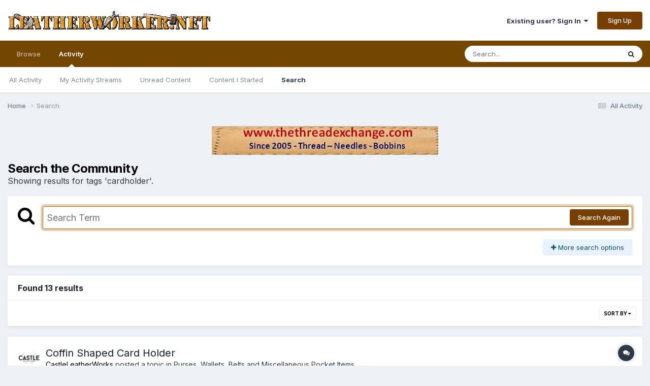

--- FILE ---
content_type: text/javascript
request_url: https://leatherworker.net/forum/uploads/javascript_global/root_map.js?v=d03130765a1768933340
body_size: 3022
content:
var ipsJavascriptMap={"core":{"global_core":"https://leatherworker.net/forum/uploads/javascript_core/global_global_core.js","front_core":"https://leatherworker.net/forum/uploads/javascript_core/front_front_core.js","front_search":"https://leatherworker.net/forum/uploads/javascript_core/front_front_search.js","front_statuses":"https://leatherworker.net/forum/uploads/javascript_core/front_front_statuses.js","front_profile":"https://leatherworker.net/forum/uploads/javascript_core/front_front_profile.js","front_streams":"https://leatherworker.net/forum/uploads/javascript_core/front_front_streams.js","front_widgets":"https://leatherworker.net/forum/uploads/javascript_core/front_front_widgets.js","front_system":"https://leatherworker.net/forum/uploads/javascript_core/front_front_system.js","front_modcp":"https://leatherworker.net/forum/uploads/javascript_core/front_front_modcp.js","front_messages":"https://leatherworker.net/forum/uploads/javascript_core/front_front_messages.js","front_ignore":"https://leatherworker.net/forum/uploads/javascript_core/front_front_ignore.js","front_promote":"https://leatherworker.net/forum/uploads/javascript_core/front_front_promote.js","admin_core":"https://leatherworker.net/forum/uploads/javascript_core/admin_admin_core.js","admin_support":"https://leatherworker.net/forum/uploads/javascript_core/admin_admin_support.js","admin_system":"https://leatherworker.net/forum/uploads/javascript_core/admin_admin_system.js","admin_dashboard":"https://leatherworker.net/forum/uploads/javascript_core/admin_admin_dashboard.js","admin_members":"https://leatherworker.net/forum/uploads/javascript_core/admin_admin_members.js","admin_stats":"https://leatherworker.net/forum/uploads/javascript_core/admin_admin_stats.js"},"forums":{"front_topic":"https://leatherworker.net/forum/uploads/javascript_forums/front_front_topic.js","front_forum":"https://leatherworker.net/forum/uploads/javascript_forums/front_front_forum.js"},"gallery":{"front_view":"https://leatherworker.net/forum/uploads/javascript_gallery/front_front_view.js","front_browse":"https://leatherworker.net/forum/uploads/javascript_gallery/front_front_browse.js","front_global":"https://leatherworker.net/forum/uploads/javascript_gallery/front_front_global.js","front_submit":"https://leatherworker.net/forum/uploads/javascript_gallery/front_front_submit.js"},"calendar":{"front_browse":"https://leatherworker.net/forum/uploads/javascript_calendar/front_front_browse.js","front_submit":"https://leatherworker.net/forum/uploads/javascript_calendar/front_front_submit.js","front_overview":"https://leatherworker.net/forum/uploads/javascript_calendar/front_front_overview.js"},"blog":{"front_browse":"https://leatherworker.net/forum/uploads/javascript_blog/front_front_browse.js","front_view":"https://leatherworker.net/forum/uploads/javascript_blog/front_front_view.js"},"nexus":{"front_store":"https://leatherworker.net/forum/uploads/javascript_nexus/front_front_store.js","front_checkout":"https://leatherworker.net/forum/uploads/javascript_nexus/front_front_checkout.js","global_gateways":"https://leatherworker.net/forum/uploads/javascript_nexus/global_global_gateways.js"}};;